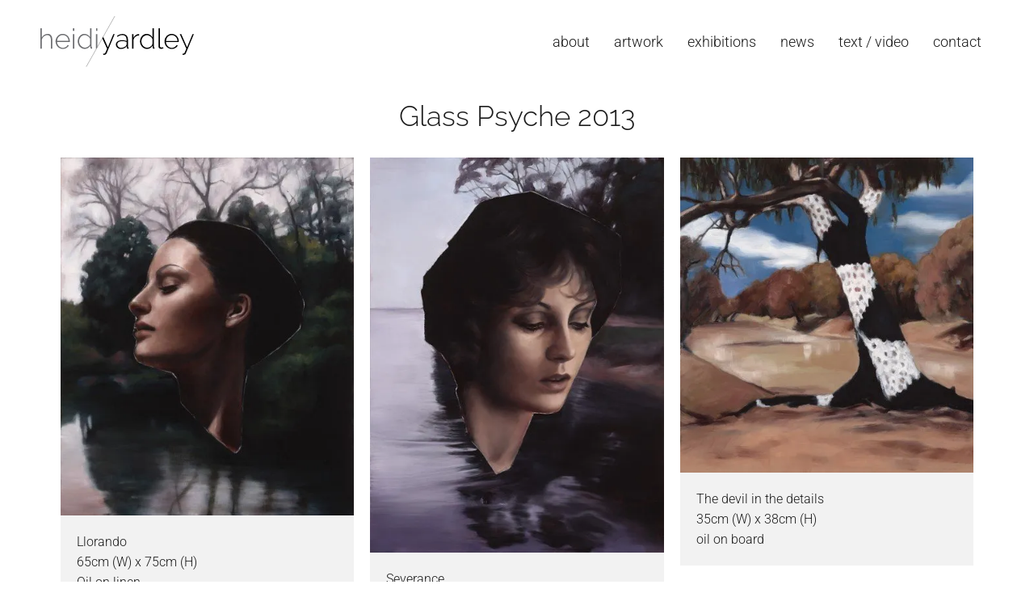

--- FILE ---
content_type: text/html; charset=UTF-8
request_url: https://heidiyardley.com/Glass-Psyche-2013~754
body_size: 7128
content:
<!DOCTYPE html><html lang="en-AU"><head><link rel="stylesheet" type="text/css" href="/~sass/0/1756935991/site.css" /><style>@font-face {font-family: 'Arapey';font-style: normal;font-display:swap;font-weight: 400;src: url(https://fonts.gstatic.com/s/arapey/v17/-W__XJn-UDDA2RCKYNod.woff2) format('woff2');}@font-face {font-family: 'Raleway';font-style: normal;font-display:swap;font-weight: 300;src: url(https://fonts.gstatic.com/s/raleway/v36/1Ptxg8zYS_SKggPN4iEgvnHyvveLxVuEorCIPrE.woff2) format('woff2');}@font-face {font-family: 'Roboto';font-style: normal;font-display:swap;font-weight: 300;font-stretch: normal;src: url(https://fonts.gstatic.com/s/roboto/v48/KFOMCnqEu92Fr1ME7kSn66aGLdTylUAMQXC89YmC2DPNWuaabVmUiAo.woff2) format('woff2');}@font-face {font-family: 'Roboto';font-style: normal;font-display:swap;font-weight: 400;font-stretch: normal;src: url(https://fonts.gstatic.com/s/roboto/v48/KFOMCnqEu92Fr1ME7kSn66aGLdTylUAMQXC89YmC2DPNWubEbVmUiAo.woff2) format('woff2');}</style><script type="text/javascript">/*<![CDATA[*/
  (window.ME={}).PL="jsmod|sass|fontawesome4|cssreset|foundation6|ckeditor4|frescojs|icon|slick|jqueryuimain|jqueryuislider|jqueryuiautocomplete|spectrumcolourpicker|jquerytagit|pagestatistics|toastr|caniuse|event|moddpdf|ssdform|mebuild2|media|schedule|buildcuststyle|buildpage|mandrill|sassyink2|buildemail|decor|googleanalytics|siteconfig|sitemap|redir|googlerecaptcha|livecheck|googlemaps3|mebuild|ink|txemail|pikaday|timepicker|buildaction|form2|hitstat|buildpopup|googlefonts|sassbase|fileattach|news|graphql|userprofile|userutil|instafeedjs|seoboost|stockman|importdata|import|admin14|sitedates|shipcalc|jqueryuitime15|prodorderscanner|prodbundle|paybase|colorbox|folio|people|mebasecms|checkout2|prodorder|buildcat|exhibition|buildwork|prodsize|promocode|buildprodgroup|prodoptions|buildsidebar|prodsimple|paystripe|paypaypal|ticket|standardorderpdf|buildaudio".split("|");
/*]]>*/</script><meta charset="utf-8">
    <meta name="viewport" content="width=device-width, initial-scale=1.0" />
    <meta name="robots" content="all" />
    <meta name="poweredby" content="udo" />
    <script async src="/_s/common-8fcf4f8b7b0a5500e24e.js"></script>
    <script async src="/_s/vendors-node_modules_es6-promise_dist_es6-promise_js-a546d9486879bda042d4.js"></script>
    <script async src="/_s/site-6b0b870af1f3c4433b32.js"></script>
    <meta name="author" content="Heidi Yardley" />
    <title>Glass Psyche 2013</title>
    <link rel="canonical" href="https://heidiyardley.com/Glass-Psyche-2013~754">
    <meta name="description" content="" />
    <meta name="keywords" content="" />
    <meta property="og:url" content="https://heidiyardley.com/Glass-Psyche-2013~754" />
    <meta property="og:type" content="website" />
    <meta property="og:title" content="Glass Psyche 2013" />
    <meta property="og:description" content="" />
    <meta property="og:image" content="https://heidiyardley.com/img/1098/774" />
    <meta property="og:image:type" content="image/jpeg" />
    <meta property="og:image:width" content="400" />
    <meta property="og:image:height" content="538" />
    <meta property="og:image:alt" content="hidden-charms-72dpi-adjusted" />
    <meta name="twitter:card" content="summary_large_image" />
    <meta name="twitter:title" content="Glass Psyche 2013" />
    <meta name="twitter:description" content="" />
    <meta property="twitter:image" content="https://heidiyardley.com/img/1098/774" />
    <meta property="twitter:image:alt" content="hidden-charms-72dpi-adjusted" />
    <style>:root {--clr-4593: #ff000000;--clr-4592: #ffffff7d;--clr-4591: #009cde;--clr-4586: #999999;--clr-4590: #970202ec;--clr-4589: #e8e8e8;--clr-4588: #f2f2f2;--clr-4587: #43a047;--clr-4585: #1b1b1b;}</style><style>
.shopping-cart-wrap div.cart-panel {
    background: #43a047;
    color: #fff;
    border-radius: 50px;
    font-size: 0.66em;
    line-height: 1em;
    position: absolute;
    white-space: nowrap;
    margin-top: -5px;
    height: 15px;
    width: 15px;
    margin-left: 13px;
}
</style><script>
(function(i,s,o,g,r,a,m){i['GoogleAnalyticsObject']=r;i[r]=i[r]||function(){
  (i[r].q=i[r].q||[]).push(arguments)},i[r].l=1*new Date();a=s.createElement(o),
  m=s.getElementsByTagName(o)[0];a.async=1;a.src=g;m.parentNode.insertBefore(a,m)
  })(window,document,'script','//www.google-analytics.com/analytics.js','ga');
  ga('create', 'UA-169010040-8', 'auto');
  ga('send', 'pageview');
</script>
    <script type="application/ld+json">{"@context":"http:\/\/schema.org","@graph":[{"@type":"WebPage","@id":"https:\/\/heidiyardley.com\/Glass-Psyche-2013~754","name":"Glass Psyche 2013","description":"","mainEntity":[]}]}</script><style data-dynamic>.cMsvwhtHYKE > .row > .column{padding:10px 20px}.aSUEcmnkDVjU{margin-left:auto;margin-right:auto}.TlNkQygRrxQ{display:block;position:relative}.TlNkQygRrxQ img{height:100%;left:0;position:absolute;top:0;width:100%}.BKxJjpNnDsql { max-width: 65535px }.me-Menu.GpJpRhgtIwT nav{display:flex;flex-direction:row;flex-wrap:wrap;justify-content:flex-end}.me-Menu.GpJpRhgtIwT nav .menu-item{flex:0 0 auto;position:relative}.me-Menu.GpJpRhgtIwT nav .menu-item:hover > .pointer-wrap,.me-Menu.GpJpRhgtIwT nav .menu-item:hover > .sub-menu{display:block;position:absolute;text-align:center}.me-Menu.GpJpRhgtIwT nav .menu-item:hover > .pointer-wrap,.me-Menu.GpJpRhgtIwT nav .menu-item:hover > .sub-menu{left:50%;transform:translateX(-50%)}.me-Menu.GpJpRhgtIwT nav .menu-item:hover > .pointer-wrap,.me-Menu.GpJpRhgtIwT nav .menu-item:hover > .sub-menu{border-top:10px solid transparent}.me-Menu.GpJpRhgtIwT nav .menu-item:hover > .pointer-wrap > .pointer,.me-Menu.GpJpRhgtIwT nav .menu-item:hover > .sub-menu > .pointer{border-bottom:10px solid rgba(0,0,0,0.5);border-left:10px solid transparent;border-right:10px solid transparent;height:0;position:absolute;top:-10px;transform:translate(-50%);width:0}.me-Menu.GpJpRhgtIwT nav .menu-item:hover > .sub-menu > .menu-item{background-color:rgba(0,0,0, 0.5)}.me-Menu.GpJpRhgtIwT nav .menu-item > .pointer-wrap,.me-Menu.GpJpRhgtIwT nav .menu-item > .sub-menu{display:none;min-width:300px;z-index:10}.me-Menu.GpJpRhgtIwT nav .menu-item > .pointer-wrap .menu-item > .pointer-wrap,.me-Menu.GpJpRhgtIwT nav .menu-item > .sub-menu .menu-item > .sub-menu{left:0;top:0;transform:translateX(100%)}.me-Menu.GpJpRhgtIwT nav .menu-item > .pointer-wrap .menu-item > .pointer-wrap .pointer,.me-Menu.GpJpRhgtIwT nav .menu-item > .sub-menu .menu-item > .sub-menu .pointer{border:0}.me-Menu.GpJpRhgtIwT nav a{display:block;padding:5px}.aGnOlrLRBrXA { max-width: 190px }.me-Menu.anhAAgGZxHBc nav{display:flex;flex-direction:column;flex-wrap:wrap;text-align:center}.me-Menu.anhAAgGZxHBc nav .menu-item{flex:0 0 auto;position:relative;width:100%}.me-Menu.anhAAgGZxHBc nav .menu-item:hover > .pointer-wrap,.me-Menu.anhAAgGZxHBc nav .menu-item:hover > .sub-menu{display:block;position:absolute;text-align:center}.me-Menu.anhAAgGZxHBc nav .menu-item:hover > .pointer-wrap,.me-Menu.anhAAgGZxHBc nav .menu-item:hover > .sub-menu{left:100%;top:50%;transform:translate(-50%)}.me-Menu.anhAAgGZxHBc nav .menu-item:hover > .sub-menu > .menu-item{background-color:rgba(0,0,0, 0.5)}.me-Menu.anhAAgGZxHBc nav .menu-item:last-child{border:0 !important}.me-Menu.anhAAgGZxHBc nav .menu-item > .pointer-wrap,.me-Menu.anhAAgGZxHBc nav .menu-item > .sub-menu{display:none;min-width:300px;z-index:10}.me-Menu.anhAAgGZxHBc nav a{display:block;padding:5px}.me-Menu.KSlLcvJrLfH nav{display:flex;flex-direction:row;flex-wrap:wrap;justify-content:center}.me-Menu.KSlLcvJrLfH nav .menu-item{flex:0 0 auto;position:relative}.me-Menu.KSlLcvJrLfH nav .menu-item:hover > .pointer-wrap,.me-Menu.KSlLcvJrLfH nav .menu-item:hover > .sub-menu{display:block;position:absolute;text-align:center}.me-Menu.KSlLcvJrLfH nav .menu-item:hover > .pointer-wrap,.me-Menu.KSlLcvJrLfH nav .menu-item:hover > .sub-menu{left:50%;transform:translateX(-50%)}.me-Menu.KSlLcvJrLfH nav .menu-item:hover > .pointer-wrap,.me-Menu.KSlLcvJrLfH nav .menu-item:hover > .sub-menu{border-top:10px solid transparent}.me-Menu.KSlLcvJrLfH nav .menu-item:hover > .pointer-wrap > .pointer,.me-Menu.KSlLcvJrLfH nav .menu-item:hover > .sub-menu > .pointer{border-bottom:10px solid rgba(0,0,0,0.5);border-left:10px solid transparent;border-right:10px solid transparent;height:0;position:absolute;top:-10px;transform:translate(-50%);width:0}.me-Menu.KSlLcvJrLfH nav .menu-item:hover > .sub-menu > .menu-item{background-color:rgba(0,0,0, 0.5)}.me-Menu.KSlLcvJrLfH nav .menu-item > .pointer-wrap,.me-Menu.KSlLcvJrLfH nav .menu-item > .sub-menu{display:none;min-width:300px;z-index:10}.me-Menu.KSlLcvJrLfH nav .menu-item > .pointer-wrap .menu-item > .pointer-wrap,.me-Menu.KSlLcvJrLfH nav .menu-item > .sub-menu .menu-item > .sub-menu{left:0;top:0;transform:translateX(100%)}.me-Menu.KSlLcvJrLfH nav .menu-item > .pointer-wrap .menu-item > .pointer-wrap .pointer,.me-Menu.KSlLcvJrLfH nav .menu-item > .sub-menu .menu-item > .sub-menu .pointer{border:0}.me-Menu.KSlLcvJrLfH nav a{display:block;padding:5px}.GfBNEilMBGa > .row > .column{padding:0px}.ahoyoPeVJCrr i{font-size:200%}.LyMhkmVVilU{text-align:center}@media screen and ( min-width: 40em ){.cMsvwhtHYKE > .row > .column{padding:20px 30px}}@media screen and ( min-width: 64em ){.cMsvwhtHYKE > .row > .column{padding:20px 50px}.aSUEcmnkDVjU{margin-left:0;margin-right:auto}.ahoyoPeVJCrr i{font-size:250%}.LyMhkmVVilU{text-align:right}}</style>
    <script type="text/javascript">(window.ME||(window.ME={Event:[]}),window.ME.Event||(window.ME.Event=[])).push({"act":"view_bldcat","name":"Glass Psyche 2013"})</script>
    <script type="text/javascript">var _paq=window._paq||(window._paq=[]);var u='//matomo.udo.net.au/',d=document,g=d.createElement('script'),s=d.getElementsByTagName('script')[0];(function(){_paq.push(['setCustomUrl',"https:\/\/heidiyardley.com\/754" + window.location.hash],['setTrackerUrl',u+'matomo.php'],['setSiteId', '36'],['enableHeartBeatTimer', 7, 18],['trackPageView'],['enableLinkTracking']);g.type='text/javascript';g.async=true;g.src=u+'matomo.js';s.parentNode.insertBefore(g,s);})();</script>
</head><body class="screen art13 bldcat"><div id="top"></div><!-- Clearing View  --><div class="me-owrap me-doc"><div class="me-doc-body"><section data-layout="_none" class="me-iwrap me-ContentArea"><div data-pad="2" class="me-block me-PanelCol cMsvwhtHYKE" id="Uvyx1d0vLQWKsmZ3UP_wbqAMTAxMTExMDAxMA" data-mod="MEBuild2.ParallaxScroll" data-opt="{}"><div class="underlay"></div><div class="overlay"></div><div class="row"><div class="column me-iwrap small-12 medium-order-1"><div class="overlay"></div><div class="underlay"></div><div data-pad="2" class="me-block me-StickyPanel" id="UO2sKL9THRS6sxPmKKXbFIgMTAxMTExMDAxMA" data-type="head" data-mod="MEBuild2.StickyPanel" data-opt="{&quot;id&quot;:&quot;UO2sKL9THRS6sxPmKKXbFIgMTAxMTExMDAxMA&quot;,&quot;mode&quot;:&quot;head&quot;,&quot;sticky&quot;:{&quot;s&quot;:0,&quot;m&quot;:0,&quot;l&quot;:0},&quot;scrollUp&quot;:0,&quot;scrollDown&quot;:0}"><div class="underlay"></div><div class="overlay"></div><div class="row collapse content-align-middle"><div class="column me-iwrap small-12 medium-order-1"><div class="overlay"></div><div class="underlay"></div><div data-pad="2" class="me-block me-MultiCol head-option-wrap right hide-for-large row me-max-width collapse content-align-middle" id="Uj04QgmdmQm-wkQVbn5V_QgMTAxMTExMDAxMA"><div class="column me-iwrap small-2 medium-4 medium-order-1"><div class="overlay"></div><div class="underlay"></div><div data-pad="2" class="me-block me-MenuButton hide-for-large" id="U53PA4bdrSlOouhCpj3jrkQMTAxMTExMDAxMA" data-mod="MEBuild2.MenuButton" data-opt="{}"><div style="" class="responsive-menu-trigger thin"><span style="background-color: #444444;" class="top thin"></span><span style="background-color: #444444;" class="mid thin"></span><span style="background-color: #444444;" class="bottom thin"></span></div></div></div><div class="column me-iwrap small-8 medium-4 medium-order-2"><div class="overlay"></div><div class="underlay"></div><div data-pad="2" class="me-block me-Image BKxJjpNnDsql aSUEcmnkDVjU TlNkQygRrxQ" id="U4sLFPSLFSdieVZU8Soz7BAMTAxMTExMDAxMA"><a href="https://heidiyardley.com/" target=""><div style="padding-top: 33.26161% ;" class="me-Image__aspect"></div><img alt="Heidi Yardley | Artist" src="https://heidiyardley.com/image/RVTr9PTkk80DW80FHAA/Heidi-Yardley-Logo.svg" srcset="https://heidiyardley.com/image/hFivvrt7lM0DW80FHAHNQAA/Heidi-Yardley-Logo.svg 16384w" sizes="(max-width: 640px) 800px, (max-width: 1024px) 400px, (min-width: 1200px) 400px, 400px" data-title="Heidi Yardley Logo" /></a></div></div><div class="column me-iwrap small-2 medium-4 medium-order-3"><div class="overlay"></div><div class="underlay"></div><div data-pad="2" class="me-block me-MultiCol head-option-wrap right hide" id="Uwic2PJPkQRuDLS5ZegH3-wMTAxMTExMDAxMA"></div></div></div><div data-pad="1" class="me-block me-MenuResp hide-for-large" id="UKL_sMto6QsuICJgsCyWh5wMTAxMTExMDAxMA" data-mod="MEBuild2.MenuResp" data-opt="{}"><nav class="me-RespMenu responsive-menu"><div class="menu-item MEC20"><div class="menu-item-wrap"><a href="https://heidiyardley.com/about~32" class="MEC20">about</a></div></div><div class="menu-item MEC20"><div class="menu-item-wrap"><a href="https://heidiyardley.com/Artwork~33" class="MEC20">Artwork</a></div></div><div class="menu-item MEC20"><div class="menu-item-wrap"><a href="https://heidiyardley.com/Exhibitions~37" class="MEC20">Exhibitions</a></div></div><div class="menu-item MEC20"><div class="menu-item-wrap"><a href="https://heidiyardley.com/News~34" class="MEC20">News</a></div></div><div class="menu-item MEC20"><div class="menu-item-wrap"><a href="https://heidiyardley.com/Text-Video~837" class="MEC20">Text / Video</a></div></div><div class="menu-item MEC20"><div class="menu-item-wrap"><a href="https://heidiyardley.com/Contact~36" class="MEC20">Contact</a></div></div></nav></div><div data-pad="2" class="me-block me-PanelCol show-for-large" id="UQ78puPY0TNO8Z5c-ZxqT5wMTAxMTExMDAxMA" data-mod="MEBuild2.ParallaxScroll" data-opt="{}"><div class="underlay"></div><div class="overlay"></div><div class="row collapse content-align-middle"><div class="column me-iwrap small-2 medium-4 large-10 medium-order-1 large-order-2"><div class="overlay"></div><div class="underlay"></div><div data-pad="2" class="me-block me-Menu show-for-large GpJpRhgtIwT" id="UI3NsvhybSO2Ads01J2EHugMTAxMTExMDAxMA" data-mod="MEBuild2.Menu" data-opt="{}"><nav class="me-Menu MES17 mainmenu"><div class="menu-item MEC17"><a href="https://heidiyardley.com/about~32" target="" class="MEC17">about</a></div><div class="menu-item MEC17"><a href="https://heidiyardley.com/Artwork~33" target="" class="MEC17">Artwork</a></div><div class="menu-item MEC17"><a href="https://heidiyardley.com/Exhibitions~37" target="" class="MEC17">Exhibitions</a></div><div class="menu-item MEC17"><a href="https://heidiyardley.com/News~34" target="" class="MEC17">News</a></div><div class="menu-item MEC17"><a href="https://heidiyardley.com/Text-Video~837" target="" class="MEC17">Text / Video</a></div><div class="menu-item MEC17"><a href="https://heidiyardley.com/Contact~36" target="" class="MEC17">Contact</a></div></nav></div></div><div class="column me-iwrap small-8 medium-4 large-2 medium-order-2 large-order-1"><div class="overlay"></div><div class="underlay"></div><div data-pad="2" class="me-block me-PanelCol me-max-width" id="U3XlV_eDASca5I-j4nD8uxAMTAxMTExMDAxMA" data-mod="MEBuild2.ParallaxScroll" data-opt="{}"><div class="underlay"></div><div class="overlay"></div><div class="row me-max-width collapse"><div class="column me-iwrap small-12 medium-order-1"><div class="overlay"></div><div class="underlay"></div><div data-pad="2" class="me-block me-Image aGnOlrLRBrXA aSUEcmnkDVjU TlNkQygRrxQ" id="UzLTihnb8TrOpjzSAWxWh-wMTAxMTExMDAxMA"><a href="https://heidiyardley.com/" target=""><div style="padding-top: 33.26161% ;" class="me-Image__aspect"></div><img alt="Heidi Yardley | Artist" src="https://heidiyardley.com/image/OLQNt3NylM0DW80FHAHMvg/Heidi-Yardley-Logo.svg" srcset="https://heidiyardley.com/image/OLQNt3NylM0DW80FHAHMvg/Heidi-Yardley-Logo.svg 190w" sizes="(max-width: 640px) calc(66.667vw - 27px), (max-width: 1024px) calc(33.333vw - 20px), calc(16.667vw - 17px)" data-title="Heidi Yardley Logo" /></a></div></div></div></div></div><div class="column me-iwrap small-2 medium-4 large-12 medium-order-3"><div class="overlay"></div><div class="underlay"></div><div data-pad="2" class="me-block me-MultiCol head-option-wrap right hide" id="UNJNOlwhtRLmK9X2HEyGZbgMTAxMTExMDAxMA"></div></div></div></div></div></div></div><div data-pad="0" class="me-block me-PanelCol" id="UqZDo8yYeSpOKlat_ZA5asgMTAxMTExMDAxMA" data-mod="MEBuild2.ParallaxScroll" data-opt="{}"><div class="underlay"></div><div class="overlay"></div><div class="row collapse"><div class="column me-iwrap small-12 medium-order-1"><div class="overlay"></div><div class="underlay"></div><!-- Clearing View  --><section data-layout="Content" class="me-iwrap me-ContentArea"><div data-pad="0" class="me-block me-CartMessage" id="UucfPteodTsWky2jdvQujlAMTAxMTExMDAxMA" data-mod="Checkout2.CartMessage" data-opt="{}"></div><div data-pad="2" class="me-block me-MultiCol show-for-small-only row me-max-width" id="UYh1mFIQCRKS1QKuL8rzT1QMTAxMTExMDAxMA"><div class="column me-iwrap small-12 medium-order-1"><div class="overlay"></div><div class="underlay"></div><div data-pad="2" class="me-block me-Menu resp-menu anhAAgGZxHBc" id="UngPC97t-SISDSgmazr5K4QMTAxMTExMDAxMA" data-mod="MEBuild2.Menu" data-opt="{}"></div></div></div><div data-pad="2" class="me-block me-Menu show-for-medium KSlLcvJrLfH" id="U7GcIPhcPTB-n0VVAazc8RAMTAxMTExMDAxMA" data-mod="MEBuild2.Menu" data-opt="{}"></div><div data-pad="2" class="me-block me-MultiCol row me-max-width" id="UI7BzJYDKQWyrdo7cdS0TYQMTAxMTExMDAxMA"><div class="column me-iwrap small-12 medium-order-1"><div class="overlay"></div><div class="underlay"></div><div data-pad="2" class="me-block me-Field" id="UiUlFyY34ShmOZ68pV8O1BAMTAxMTExMDAxMA"><H1 data-field="title" class="MECB text-center">Glass Psyche 2013</H1></div><div data-pad="2" class="me-block me-FilterContent" id="U8rDHdZYQS-SgBAfkP5gdJAMTAxMTExMDAxMA" data-mod="MEBuild2.MasonryHelper" data-opt="{&quot;select&quot;:&quot;div.content-body&quot;}"></div><div data-pad="0" class="me-block me-FilterContent" id="UeuBuCNylTRGeRa3Lz4D4mgMTAxMTExMDAxMA" data-mod="MEBuild2.MasonryHelper" data-opt="{&quot;select&quot;:&quot;div.content-body&quot;}"><div class="row collapse me-max-width"><div class="column small-12"></div></div><div class="row content-body collapse me-max-width small-up-1 medium-up-3"><div class="column item art169 masonry"><div data-pad="2" class="me-block me-PanelCol me-max-width MES23" id="USU_sBplIRg6vQryhaoPQUQMTAwMTAwMDEw" data-mod="MEBuild2.ParallaxScroll" data-opt="{}"><div class="underlay"></div><div class="overlay"></div><div class="row me-max-width collapse"><div class="column me-iwrap small-12 medium-order-1"><div class="overlay"></div><div class="underlay"></div><div data-pad="2" class="me-block me-Image azCikicdaVMP TlNkQygRrxQ" id="UF-N2qsi0Qkyl1y9jhimgJwMTAwMTAwMDEw"><div style="padding-top: 122% ;" class="me-Image__aspect"></div><img alt="" src="https://heidiyardley.com/image/K2xUc_Awk80CXM0DmAA/Llorando.webp" srcset="https://heidiyardley.com/image/GuOUAwpLlM0CXM0DmAHMoA/Llorando.webp 160w, https://heidiyardley.com/image/e0BP-te4lM0CXM0DmAHM8A/Llorando.webp 240w, https://heidiyardley.com/image/vfh85gkUlM0CXM0DmAHNAWg/Llorando.webp 360w, https://heidiyardley.com/image/Otz3ngDDlM0CXM0DmAHNAcI/Llorando.webp 450w" sizes="(max-width: 640px) 1165px, (max-width: 1024px) 375px, 375px" data-title="Llorando" /></div><div data-pad="2" class="me-block me-PanelCol me-max-width MES24" id="Ujd50FVeITLyt03NQeYIzDwMTAwMTAwMDEw" data-mod="MEBuild2.ParallaxScroll" data-opt="{}"><div class="underlay"></div><div class="overlay"></div><div class="row me-max-width collapse"><div class="column me-iwrap small-12 medium-order-1"><div class="overlay"></div><div class="underlay"></div><div data-pad="2" class="me-block me-Field" id="UYxpQ8ODeRxSc6vmyGDfFIwMTAwMTAwMDEw"><div data-field="title" class="MEC24">Llorando</div></div><div data-pad="2" class="me-block me-Field" id="Ua59PQ_R4T1GjX4eUNXGHDAMTAwMTAwMDEw"><div data-field="prettydimswhd" class="MEC24">65cm (W) x 75cm (H)</div></div><div data-pad="2" class="me-block me-Field" id="U8ptSSevDR0y-MEJ3sWP7ZwMTAwMTAwMDEw"><div data-field="bldworkmedium" class="MEC24">Oil on linen</div></div></div></div></div></div></div><a href="https://heidiyardley.com/Llorando~290" target="" class="panel-link"></a></div></div><div class="column item art170 masonry"><div data-pad="2" class="me-block me-PanelCol me-max-width MES23" id="USU_sBplIRg6vQryhaoPQUQMTAwMTAwMDEx" data-mod="MEBuild2.ParallaxScroll" data-opt="{}"><div class="underlay"></div><div class="overlay"></div><div class="row me-max-width collapse"><div class="column me-iwrap small-12 medium-order-1"><div class="overlay"></div><div class="underlay"></div><div data-pad="2" class="me-block me-Image azCikicdaVMP TlNkQygRrxQ" id="UF-N2qsi0Qkyl1y9jhimgJwMTAwMTAwMDEx"><div style="padding-top: 134.4444% ;" class="me-Image__aspect"></div><img alt="" src="https://heidiyardley.com/image/I7cxIVeZk80CXc0DmQA/Severance.webp" srcset="https://heidiyardley.com/image/OyV811qKlM0CXc0DmQHMoA/Severance.webp 160w, https://heidiyardley.com/image/y9yUH6gAlM0CXc0DmQHM8A/Severance.webp 240w, https://heidiyardley.com/image/ic-tPoJglM0CXc0DmQHNAWg/Severance.webp 360w, https://heidiyardley.com/image/CH_x7N9mlM0CXc0DmQHNAcI/Severance.webp 450w" sizes="(max-width: 640px) 1185px, (max-width: 1024px) 395px, 395px" data-title="Severance" /></div><div data-pad="2" class="me-block me-PanelCol me-max-width MES24" id="Ujd50FVeITLyt03NQeYIzDwMTAwMTAwMDEx" data-mod="MEBuild2.ParallaxScroll" data-opt="{}"><div class="underlay"></div><div class="overlay"></div><div class="row me-max-width collapse"><div class="column me-iwrap small-12 medium-order-1"><div class="overlay"></div><div class="underlay"></div><div data-pad="2" class="me-block me-Field" id="UYxpQ8ODeRxSc6vmyGDfFIwMTAwMTAwMDEx"><div data-field="title" class="MEC24">Severance</div></div><div data-pad="2" class="me-block me-Field" id="Ua59PQ_R4T1GjX4eUNXGHDAMTAwMTAwMDEx"><div data-field="prettydimswhd" class="MEC24">71cm (W) x 97cm (H)</div></div><div data-pad="2" class="me-block me-Field" id="U8ptSSevDR0y-MEJ3sWP7ZwMTAwMTAwMDEx"><div data-field="bldworkmedium" class="MEC24">Oil on linen</div></div></div></div></div></div></div><a href="https://heidiyardley.com/Severance~291" target="" class="panel-link"></a></div></div><div class="column item art171 masonry"><div data-pad="2" class="me-block me-PanelCol me-max-width MES23" id="USU_sBplIRg6vQryhaoPQUQMTAwMTAwMTAw" data-mod="MEBuild2.ParallaxScroll" data-opt="{}"><div class="underlay"></div><div class="overlay"></div><div class="row me-max-width collapse"><div class="column me-iwrap small-12 medium-order-1"><div class="overlay"></div><div class="underlay"></div><div data-pad="2" class="me-block me-Image azCikicdaVMP TlNkQygRrxQ" id="UF-N2qsi0Qkyl1y9jhimgJwMTAwMTAwMTAw"><div style="padding-top: 107.3333% ;" class="me-Image__aspect"></div><img alt="" src="https://heidiyardley.com/image/6VKJA3Lfk80CXs0DmgA/The-devil-in-the-details.webp" srcset="https://heidiyardley.com/image/3NKoU0BulM0CXs0DmgHMoA/The-devil-in-the-details.webp 160w, https://heidiyardley.com/image/1XbQNe36lM0CXs0DmgHM8A/The-devil-in-the-details.webp 240w, https://heidiyardley.com/image/JuR7pq79lM0CXs0DmgHNAWg/The-devil-in-the-details.webp 360w, https://heidiyardley.com/image/mOFmhm_6lM0CXs0DmgHNAcI/The-devil-in-the-details.webp 450w" sizes="(max-width: 640px) 1185px, (max-width: 1024px) 395px, 395px" data-title="The devil in the details" /></div><div data-pad="2" class="me-block me-PanelCol me-max-width MES24" id="Ujd50FVeITLyt03NQeYIzDwMTAwMTAwMTAw" data-mod="MEBuild2.ParallaxScroll" data-opt="{}"><div class="underlay"></div><div class="overlay"></div><div class="row me-max-width collapse"><div class="column me-iwrap small-12 medium-order-1"><div class="overlay"></div><div class="underlay"></div><div data-pad="2" class="me-block me-Field" id="UYxpQ8ODeRxSc6vmyGDfFIwMTAwMTAwMTAw"><div data-field="title" class="MEC24">The devil in the details</div></div><div data-pad="2" class="me-block me-Field" id="Ua59PQ_R4T1GjX4eUNXGHDAMTAwMTAwMTAw"><div data-field="prettydimswhd" class="MEC24">35cm (W) x 38cm (H)</div></div><div data-pad="2" class="me-block me-Field" id="U8ptSSevDR0y-MEJ3sWP7ZwMTAwMTAwMTAw"><div data-field="bldworkmedium" class="MEC24">oil on board</div></div></div></div></div></div></div><a href="https://heidiyardley.com/The-devil-in-the-details~292" target="" class="panel-link"></a></div></div><div class="column item art172 masonry"><div data-pad="2" class="me-block me-PanelCol me-max-width MES23" id="USU_sBplIRg6vQryhaoPQUQMTAwMTAwMTAx" data-mod="MEBuild2.ParallaxScroll" data-opt="{}"><div class="underlay"></div><div class="overlay"></div><div class="row me-max-width collapse"><div class="column me-iwrap small-12 medium-order-1"><div class="overlay"></div><div class="underlay"></div><div data-pad="2" class="me-block me-Image azCikicdaVMP TlNkQygRrxQ" id="UF-N2qsi0Qkyl1y9jhimgJwMTAwMTAwMTAx"><div style="padding-top: 108.2222% ;" class="me-Image__aspect"></div><img alt="" src="https://heidiyardley.com/image/DRXFJPgIk80CX80DmwA/We-are-water.webp" srcset="https://heidiyardley.com/image/hdJ2zr9ZlM0CX80DmwHMoA/We-are-water.webp 160w, https://heidiyardley.com/image/xpEpJOcelM0CX80DmwHM8A/We-are-water.webp 240w, https://heidiyardley.com/image/WFJKFk2alM0CX80DmwHNAWg/We-are-water.webp 360w, https://heidiyardley.com/image/itH9rvzwlM0CX80DmwHNAcI/We-are-water.webp 450w" sizes="(max-width: 640px) 1185px, (max-width: 1024px) 395px, 395px" data-title="We are water" /></div><div data-pad="2" class="me-block me-PanelCol me-max-width MES24" id="Ujd50FVeITLyt03NQeYIzDwMTAwMTAwMTAx" data-mod="MEBuild2.ParallaxScroll" data-opt="{}"><div class="underlay"></div><div class="overlay"></div><div class="row me-max-width collapse"><div class="column me-iwrap small-12 medium-order-1"><div class="overlay"></div><div class="underlay"></div><div data-pad="2" class="me-block me-Field" id="UYxpQ8ODeRxSc6vmyGDfFIwMTAwMTAwMTAx"><div data-field="title" class="MEC24">We are water</div></div><div data-pad="2" class="me-block me-Field" id="Ua59PQ_R4T1GjX4eUNXGHDAMTAwMTAwMTAx"><div data-field="prettydimswhd" class="MEC24">35cm (W) x 38cm (H)</div></div><div data-pad="2" class="me-block me-Field" id="U8ptSSevDR0y-MEJ3sWP7ZwMTAwMTAwMTAx"><div data-field="bldworkmedium" class="MEC24">Oil on board</div></div></div></div></div></div></div><a href="https://heidiyardley.com/We-are-water~293" target="" class="panel-link"></a></div></div><div class="column item art173 masonry"><div data-pad="2" class="me-block me-PanelCol me-max-width MES23" id="USU_sBplIRg6vQryhaoPQUQMTAwMTAwMTEw" data-mod="MEBuild2.ParallaxScroll" data-opt="{}"><div class="underlay"></div><div class="overlay"></div><div class="row me-max-width collapse"><div class="column me-iwrap small-12 medium-order-1"><div class="overlay"></div><div class="underlay"></div><div data-pad="2" class="me-block me-Image azCikicdaVMP TlNkQygRrxQ" id="UF-N2qsi0Qkyl1y9jhimgJwMTAwMTAwMTEw"><div style="padding-top: 129.7777% ;" class="me-Image__aspect"></div><img alt="" src="https://heidiyardley.com/image/tVlqcBYsk80CYM0DnAA/Tamer-Animals.webp" srcset="https://heidiyardley.com/image/0WdweXbllM0CYM0DnAHMoA/Tamer-Animals.webp 160w, https://heidiyardley.com/image/PxTHTpgYlM0CYM0DnAHM8A/Tamer-Animals.webp 240w, https://heidiyardley.com/image/QuODKB3VlM0CYM0DnAHNAWg/Tamer-Animals.webp 360w, https://heidiyardley.com/image/xrivgYenlM0CYM0DnAHNAcI/Tamer-Animals.webp 450w" sizes="(max-width: 640px) 1185px, (max-width: 1024px) 395px, 395px" data-title="Tamer Animals" /></div><div data-pad="2" class="me-block me-PanelCol me-max-width MES24" id="Ujd50FVeITLyt03NQeYIzDwMTAwMTAwMTEw" data-mod="MEBuild2.ParallaxScroll" data-opt="{}"><div class="underlay"></div><div class="overlay"></div><div class="row me-max-width collapse"><div class="column me-iwrap small-12 medium-order-1"><div class="overlay"></div><div class="underlay"></div><div data-pad="2" class="me-block me-Field" id="UYxpQ8ODeRxSc6vmyGDfFIwMTAwMTAwMTEw"><div data-field="title" class="MEC24">Tamer Animals</div></div><div data-pad="2" class="me-block me-Field" id="Ua59PQ_R4T1GjX4eUNXGHDAMTAwMTAwMTEw"><div data-field="prettydimswhd" class="MEC24">38cm (W) x 50cm (H)</div></div><div data-pad="2" class="me-block me-Field" id="U8ptSSevDR0y-MEJ3sWP7ZwMTAwMTAwMTEw"><div data-field="bldworkmedium" class="MEC24">Oil on board</div></div></div></div></div></div></div><a href="https://heidiyardley.com/Tamer-Animals~294" target="" class="panel-link"></a></div></div><div class="column item art174 masonry"><div data-pad="2" class="me-block me-PanelCol me-max-width MES23" id="USU_sBplIRg6vQryhaoPQUQMTAwMTAwMTEx" data-mod="MEBuild2.ParallaxScroll" data-opt="{}"><div class="underlay"></div><div class="overlay"></div><div class="row me-max-width collapse"><div class="column me-iwrap small-12 medium-order-1"><div class="overlay"></div><div class="underlay"></div><div data-pad="2" class="me-block me-Image azCikicdaVMP TlNkQygRrxQ" id="UF-N2qsi0Qkyl1y9jhimgJwMTAwMTAwMTEx"><div style="padding-top: 134.4444% ;" class="me-Image__aspect"></div><img alt="" src="https://heidiyardley.com/image/7tMCOD_Rk80CYc0DnQA/Hidden-Charms.webp" srcset="https://heidiyardley.com/image/GRIdcacllM0CYc0DnQHMoA/Hidden-Charms.webp 160w, https://heidiyardley.com/image/dGT_v9KClM0CYc0DnQHM8A/Hidden-Charms.webp 240w, https://heidiyardley.com/image/XvqxA3CNlM0CYc0DnQHNAWg/Hidden-Charms.webp 360w, https://heidiyardley.com/image/ihrPhyn-lM0CYc0DnQHNAcI/Hidden-Charms.webp 450w" sizes="(max-width: 640px) 1185px, (max-width: 1024px) 395px, 395px" data-title="Hidden Charms" /></div><div data-pad="2" class="me-block me-PanelCol me-max-width MES24" id="Ujd50FVeITLyt03NQeYIzDwMTAwMTAwMTEx" data-mod="MEBuild2.ParallaxScroll" data-opt="{}"><div class="underlay"></div><div class="overlay"></div><div class="row me-max-width collapse"><div class="column me-iwrap small-12 medium-order-1"><div class="overlay"></div><div class="underlay"></div><div data-pad="2" class="me-block me-Field" id="UYxpQ8ODeRxSc6vmyGDfFIwMTAwMTAwMTEx"><div data-field="title" class="MEC24">Hidden Charms</div></div><div data-pad="2" class="me-block me-Field" id="Ua59PQ_R4T1GjX4eUNXGHDAMTAwMTAwMTEx"><div data-field="prettydimswhd" class="MEC24">71cm (W) x 97cm (H)</div></div><div data-pad="2" class="me-block me-Field" id="U8ptSSevDR0y-MEJ3sWP7ZwMTAwMTAwMTEx"><div data-field="bldworkmedium" class="MEC24">Oil on linen</div></div></div></div></div></div></div><a href="https://heidiyardley.com/Hidden-Charms~295" target="" class="panel-link"></a></div></div><div class="column item art175 masonry"><div data-pad="2" class="me-block me-PanelCol me-max-width MES23" id="USU_sBplIRg6vQryhaoPQUQMTAwMTAxMDAw" data-mod="MEBuild2.ParallaxScroll" data-opt="{}"><div class="underlay"></div><div class="overlay"></div><div class="row me-max-width collapse"><div class="column me-iwrap small-12 medium-order-1"><div class="overlay"></div><div class="underlay"></div><div data-pad="2" class="me-block me-Image azCikicdaVMP TlNkQygRrxQ" id="UF-N2qsi0Qkyl1y9jhimgJwMTAwMTAxMDAw"><div style="padding-top: 138.2222% ;" class="me-Image__aspect"></div><img alt="" src="https://heidiyardley.com/image/uhQriPPDk80CYs0DngA/Silent-Reign.webp" srcset="https://heidiyardley.com/image/d4JjqGohlM0CYs0DngHMoA/Silent-Reign.webp 160w, https://heidiyardley.com/image/kChhvAInlM0CYs0DngHM8A/Silent-Reign.webp 240w, https://heidiyardley.com/image/-HDYaJq3lM0CYs0DngHNAWg/Silent-Reign.webp 360w, https://heidiyardley.com/image/jOnqw9bjlM0CYs0DngHNAcI/Silent-Reign.webp 450w" sizes="(max-width: 640px) 1185px, (max-width: 1024px) 395px, 395px" data-title="Silent Reign" /></div><div data-pad="2" class="me-block me-PanelCol me-max-width MES24" id="Ujd50FVeITLyt03NQeYIzDwMTAwMTAxMDAw" data-mod="MEBuild2.ParallaxScroll" data-opt="{}"><div class="underlay"></div><div class="overlay"></div><div class="row me-max-width collapse"><div class="column me-iwrap small-12 medium-order-1"><div class="overlay"></div><div class="underlay"></div><div data-pad="2" class="me-block me-Field" id="UYxpQ8ODeRxSc6vmyGDfFIwMTAwMTAxMDAw"><div data-field="title" class="MEC24">Silent Reign</div></div><div data-pad="2" class="me-block me-Field" id="Ua59PQ_R4T1GjX4eUNXGHDAMTAwMTAxMDAw"><div data-field="prettydimswhd" class="MEC24">42cm (W) x 58cm (H)</div></div><div data-pad="2" class="me-block me-Field" id="U8ptSSevDR0y-MEJ3sWP7ZwMTAwMTAxMDAw"><div data-field="bldworkmedium" class="MEC24">Oil on board</div></div></div></div></div></div></div><a href="https://heidiyardley.com/Silent-Reign~296" target="" class="panel-link"></a></div></div><div class="column item art176 masonry"><div data-pad="2" class="me-block me-PanelCol me-max-width MES23" id="USU_sBplIRg6vQryhaoPQUQMTAwMTAxMDAx" data-mod="MEBuild2.ParallaxScroll" data-opt="{}"><div class="underlay"></div><div class="overlay"></div><div class="row me-max-width collapse"><div class="column me-iwrap small-12 medium-order-1"><div class="overlay"></div><div class="underlay"></div><div data-pad="2" class="me-block me-Image azCikicdaVMP TlNkQygRrxQ" id="UF-N2qsi0Qkyl1y9jhimgJwMTAwMTAxMDAx"><div style="padding-top: 135.3333% ;" class="me-Image__aspect"></div><img alt="" src="https://heidiyardley.com/image/lqXMR3myk80CY80DnwA/Antipodean-Dream.webp" srcset="https://heidiyardley.com/image/RpIyGlEFlM0CY80DnwHMoA/Antipodean-Dream.webp 160w, https://heidiyardley.com/image/MGcvarAolM0CY80DnwHM8A/Antipodean-Dream.webp 240w, https://heidiyardley.com/image/dgiahHDSlM0CY80DnwHNAWg/Antipodean-Dream.webp 360w, https://heidiyardley.com/image/WBY31Ns4lM0CY80DnwHNAcI/Antipodean-Dream.webp 450w" sizes="(max-width: 640px) 1185px, (max-width: 1024px) 395px, 395px" data-title="Antipodean Dream" /></div><div data-pad="2" class="me-block me-PanelCol me-max-width MES24" id="Ujd50FVeITLyt03NQeYIzDwMTAwMTAxMDAx" data-mod="MEBuild2.ParallaxScroll" data-opt="{}"><div class="underlay"></div><div class="overlay"></div><div class="row me-max-width collapse"><div class="column me-iwrap small-12 medium-order-1"><div class="overlay"></div><div class="underlay"></div><div data-pad="2" class="me-block me-Field" id="UYxpQ8ODeRxSc6vmyGDfFIwMTAwMTAxMDAx"><div data-field="title" class="MEC24">Antipodean Dream</div></div><div data-pad="2" class="me-block me-Field" id="Ua59PQ_R4T1GjX4eUNXGHDAMTAwMTAxMDAx"><div data-field="prettydimswhd" class="MEC24">71cm (W) x 97cm (H)</div></div><div data-pad="2" class="me-block me-Field" id="U8ptSSevDR0y-MEJ3sWP7ZwMTAwMTAxMDAx"><div data-field="bldworkmedium" class="MEC24">Oil on linen</div></div></div></div></div></div></div><a href="https://heidiyardley.com/Antipodean-Dream~297" target="" class="panel-link"></a></div></div><div class="column item art177 masonry"><div data-pad="2" class="me-block me-PanelCol me-max-width MES23" id="USU_sBplIRg6vQryhaoPQUQMTAwMTAxMDEw" data-mod="MEBuild2.ParallaxScroll" data-opt="{}"><div class="underlay"></div><div class="overlay"></div><div class="row me-max-width collapse"><div class="column me-iwrap small-12 medium-order-1"><div class="overlay"></div><div class="underlay"></div><div data-pad="2" class="me-block me-Image azCikicdaVMP TlNkQygRrxQ" id="UF-N2qsi0Qkyl1y9jhimgJwMTAwMTAxMDEw"><div style="padding-top: 115.8% ;" class="me-Image__aspect"></div><img alt="" src="https://heidiyardley.com/image/WxCDNAIJk80CZM0DoAA/Departure.webp" srcset="https://heidiyardley.com/image/jYsS22a_lM0CZM0DoAHMoA/Departure.webp 160w, https://heidiyardley.com/image/3ck-WiS_lM0CZM0DoAHM8A/Departure.webp 240w, https://heidiyardley.com/image/2dL5L7m6lM0CZM0DoAHNAWg/Departure.webp 360w, https://heidiyardley.com/image/wFPDRnGClM0CZM0DoAHNAfQ/Departure.webp 500w" sizes="(max-width: 640px) 1185px, (max-width: 1024px) 395px, 395px" data-title="Departure" /></div><div data-pad="2" class="me-block me-PanelCol me-max-width MES24" id="Ujd50FVeITLyt03NQeYIzDwMTAwMTAxMDEw" data-mod="MEBuild2.ParallaxScroll" data-opt="{}"><div class="underlay"></div><div class="overlay"></div><div class="row me-max-width collapse"><div class="column me-iwrap small-12 medium-order-1"><div class="overlay"></div><div class="underlay"></div><div data-pad="2" class="me-block me-Field" id="UYxpQ8ODeRxSc6vmyGDfFIwMTAwMTAxMDEw"><div data-field="title" class="MEC24">Departure</div></div><div data-pad="2" class="me-block me-Field" id="Ua59PQ_R4T1GjX4eUNXGHDAMTAwMTAxMDEw"><div data-field="prettydimswhd" class="MEC24">81cm (W) x 97cm (H)</div></div><div data-pad="2" class="me-block me-Field" id="U8ptSSevDR0y-MEJ3sWP7ZwMTAwMTAxMDEw"><div data-field="bldworkmedium" class="MEC24">Oil on linen</div></div></div></div></div></div></div><a href="https://heidiyardley.com/Departure~298" target="" class="panel-link"></a></div></div><div class="column item art178 masonry"><div data-pad="2" class="me-block me-PanelCol me-max-width MES23" id="USU_sBplIRg6vQryhaoPQUQMTAwMTAxMDEx" data-mod="MEBuild2.ParallaxScroll" data-opt="{}"><div class="underlay"></div><div class="overlay"></div><div class="row me-max-width collapse"><div class="column me-iwrap small-12 medium-order-1"><div class="overlay"></div><div class="underlay"></div><div data-pad="2" class="me-block me-Image azCikicdaVMP TlNkQygRrxQ" id="UF-N2qsi0Qkyl1y9jhimgJwMTAwMTAxMDEx"><div style="padding-top: 73.11111% ;" class="me-Image__aspect"></div><img alt="" src="https://heidiyardley.com/image/PIGy5XNFk80CZc0DoQA/As-above-so-below.webp" srcset="https://heidiyardley.com/image/4McMM4dylM0CZc0DoQHMoA/As-above-so-below.webp 160w, https://heidiyardley.com/image/T_j4n57MlM0CZc0DoQHM8A/As-above-so-below.webp 240w, https://heidiyardley.com/image/3QRWiOMQlM0CZc0DoQHNAWg/As-above-so-below.webp 360w, https://heidiyardley.com/image/_f6yfBkUlM0CZc0DoQHNAeA/As-above-so-below.webp 480w, https://heidiyardley.com/image/WnQAy4OLlM0CZc0DoQHNAoA/As-above-so-below.webp 640w, https://heidiyardley.com/image/Gqhm-5YqlM0CZc0DoQHNA4Q/As-above-so-below.webp 900w" sizes="(max-width: 640px) 1185px, (max-width: 1024px) 395px, 395px" data-title="As above, so below" /></div><div data-pad="2" class="me-block me-PanelCol me-max-width MES24" id="Ujd50FVeITLyt03NQeYIzDwMTAwMTAxMDEx" data-mod="MEBuild2.ParallaxScroll" data-opt="{}"><div class="underlay"></div><div class="overlay"></div><div class="row me-max-width collapse"><div class="column me-iwrap small-12 medium-order-1"><div class="overlay"></div><div class="underlay"></div><div data-pad="2" class="me-block me-Field" id="UYxpQ8ODeRxSc6vmyGDfFIwMTAwMTAxMDEx"><div data-field="title" class="MEC24">As above, so below</div></div><div data-pad="2" class="me-block me-Field" id="Ua59PQ_R4T1GjX4eUNXGHDAMTAwMTAxMDEx"><div data-field="prettydimswhd" class="MEC24">150cm (W) x 110cm (H)</div></div><div data-pad="2" class="me-block me-Field" id="U8ptSSevDR0y-MEJ3sWP7ZwMTAwMTAxMDEx"><div data-field="bldworkmedium" class="MEC24">Oil on linen</div></div></div></div></div></div></div><a href="https://heidiyardley.com/As-above-so-below~299" target="" class="panel-link"></a></div></div><div class="column item art179 masonry"><div data-pad="2" class="me-block me-PanelCol me-max-width MES23" id="USU_sBplIRg6vQryhaoPQUQMTAwMTAxMTAw" data-mod="MEBuild2.ParallaxScroll" data-opt="{}"><div class="underlay"></div><div class="overlay"></div><div class="row me-max-width collapse"><div class="column me-iwrap small-12 medium-order-1"><div class="overlay"></div><div class="underlay"></div><div data-pad="2" class="me-block me-Image azCikicdaVMP TlNkQygRrxQ" id="UF-N2qsi0Qkyl1y9jhimgJwMTAwMTAxMTAw"><div style="padding-top: 149.8% ;" class="me-Image__aspect"></div><img alt="" src="https://heidiyardley.com/image/4ezX0kiAk80CZs0DogA/Glass-Psyche.webp" srcset="https://heidiyardley.com/image/SgEvMLftlM0CZs0DogHMoA/Glass-Psyche.webp 160w, https://heidiyardley.com/image/AfBriO2LlM0CZs0DogHM8A/Glass-Psyche.webp 240w, https://heidiyardley.com/image/adxGb_pYlM0CZs0DogHNAWg/Glass-Psyche.webp 360w, https://heidiyardley.com/image/zPWHMvaFlM0CZs0DogHNAfQ/Glass-Psyche.webp 500w" sizes="(max-width: 640px) 1185px, (max-width: 1024px) 395px, 395px" data-title="Glass Psyche" /></div><div data-pad="2" class="me-block me-PanelCol me-max-width MES24" id="Ujd50FVeITLyt03NQeYIzDwMTAwMTAxMTAw" data-mod="MEBuild2.ParallaxScroll" data-opt="{}"><div class="underlay"></div><div class="overlay"></div><div class="row me-max-width collapse"><div class="column me-iwrap small-12 medium-order-1"><div class="overlay"></div><div class="underlay"></div><div data-pad="2" class="me-block me-Field" id="UYxpQ8ODeRxSc6vmyGDfFIwMTAwMTAxMTAw"><div data-field="title" class="MEC24">Glass Psyche</div></div><div data-pad="2" class="me-block me-Field" id="Ua59PQ_R4T1GjX4eUNXGHDAMTAwMTAxMTAw"><div data-field="prettydimswhd" class="MEC24">80cm (W) x 122cm (H)</div></div><div data-pad="2" class="me-block me-Field" id="U8ptSSevDR0y-MEJ3sWP7ZwMTAwMTAxMTAw"><div data-field="bldworkmedium" class="MEC24">Oil on linen</div></div></div></div></div></div></div><a href="https://heidiyardley.com/Glass-Psyche~300" target="" class="panel-link"></a></div></div><div class="column item art180 masonry"><div data-pad="2" class="me-block me-PanelCol me-max-width MES23" id="USU_sBplIRg6vQryhaoPQUQMTAwMTAxMTAx" data-mod="MEBuild2.ParallaxScroll" data-opt="{}"><div class="underlay"></div><div class="overlay"></div><div class="row me-max-width collapse"><div class="column me-iwrap small-12 medium-order-1"><div class="overlay"></div><div class="underlay"></div><div data-pad="2" class="me-block me-Image azCikicdaVMP TlNkQygRrxQ" id="UF-N2qsi0Qkyl1y9jhimgJwMTAwMTAxMTAx"><div style="padding-top: 62.11111% ;" class="me-Image__aspect"></div><img alt="" src="https://heidiyardley.com/image/PYkTuNs0k80CZ80DowA/Inheritance.webp" srcset="https://heidiyardley.com/image/z-9boM-plM0CZ80DowHMoA/Inheritance.webp 160w, https://heidiyardley.com/image/08dJcYfclM0CZ80DowHM8A/Inheritance.webp 240w, https://heidiyardley.com/image/jgyZnYVJlM0CZ80DowHNAWg/Inheritance.webp 360w, https://heidiyardley.com/image/mGrzYMwnlM0CZ80DowHNAeA/Inheritance.webp 480w, https://heidiyardley.com/image/hywl-ZbdlM0CZ80DowHNAoA/Inheritance.webp 640w, https://heidiyardley.com/image/9FagekyNlM0CZ80DowHNA4Q/Inheritance.webp 900w" sizes="(max-width: 640px) 1185px, (max-width: 1024px) 395px, 395px" data-title="Inheritance" /></div><div data-pad="2" class="me-block me-PanelCol me-max-width MES24" id="Ujd50FVeITLyt03NQeYIzDwMTAwMTAxMTAx" data-mod="MEBuild2.ParallaxScroll" data-opt="{}"><div class="underlay"></div><div class="overlay"></div><div class="row me-max-width collapse"><div class="column me-iwrap small-12 medium-order-1"><div class="overlay"></div><div class="underlay"></div><div data-pad="2" class="me-block me-Field" id="UYxpQ8ODeRxSc6vmyGDfFIwMTAwMTAxMTAx"><div data-field="title" class="MEC24">Inheritance</div></div><div data-pad="2" class="me-block me-Field" id="Ua59PQ_R4T1GjX4eUNXGHDAMTAwMTAxMTAx"><div data-field="prettydimswhd" class="MEC24">58cm (W) x 36cm (H)</div></div><div data-pad="2" class="me-block me-Field" id="U8ptSSevDR0y-MEJ3sWP7ZwMTAwMTAxMTAx"><div data-field="bldworkmedium" class="MEC24">Oil on board</div></div></div></div></div></div></div><a href="https://heidiyardley.com/Inheritance~301" target="" class="panel-link"></a></div></div></div></div><div data-pad="0" class="me-block me-Separator" id="UnRbEOMz_RS24IcwM-lpChQMTAxMTExMDAxMA"><hr style="border:0;" /></div></div></div><div data-pad="0" class="me-block me-Separator" id="UiVdWlXduRZyfBP_rR79M-QMTAxMTExMDAxMA"><hr style="border:0;" /></div></section></div></div></div><div data-pad="0" class="me-block me-StickyPanel GfBNEilMBGa" id="UPTdy22rdSfGVLN4-L_DlZgMTAxMTExMDAxMA" data-type="head" data-mod="MEBuild2.StickyPanel" data-opt="{&quot;id&quot;:&quot;UPTdy22rdSfGVLN4-L_DlZgMTAxMTExMDAxMA&quot;,&quot;mode&quot;:&quot;head&quot;,&quot;sticky&quot;:{&quot;s&quot;:0,&quot;m&quot;:0,&quot;l&quot;:0},&quot;scrollUp&quot;:0,&quot;scrollDown&quot;:0}"><div class="underlay"></div><div class="overlay"></div><div class="row content-align-middle"><div class="column me-iwrap small-12 medium-order-1"><div class="overlay"></div><div class="underlay"></div><div data-pad="2" class="me-block me-PanelCol MES14" id="U7SAYVo_OTTOk4u4kbDxexwMTAxMTExMDAxMA" data-mod="MEBuild2.ParallaxScroll" data-opt="{}"><div class="underlay"></div><div class="overlay"></div><div class="row content-align-middle"><div class="column me-iwrap small-7 medium-4 medium-order-1"><div class="overlay"></div><div class="underlay"></div><div data-pad="0" class="me-block me-Copyright" id="UwOr5-vD5Q2GK9gYOz2mujwMTAxMTExMDAxMA"><div style="text-transform: capitalize;" class="MEC14 copyright text-center large-text-left">Copyright | Heidi Yardley</div></div></div><div class="column me-iwrap small-5 medium-4 medium-order-2"><div class="overlay"></div><div class="underlay"></div><div data-pad="2" class="me-block me-PanelCol me-max-width" id="UqjO5m0eXR5iU8yVgMTg5ZwMTAxMTExMDAxMA" data-mod="MEBuild2.ParallaxScroll" data-opt="{}"><div class="underlay"></div><div class="overlay"></div><div class="row me-max-width collapse"><div class="column me-iwrap small-3 large-5 medium-order-1"><div class="overlay"></div><div class="underlay"></div></div><div class="column me-iwrap small-6 large-4 medium-order-2"><div class="overlay"></div><div class="underlay"></div><div data-pad="2" class="me-block me-BlockGrid me-max-width row small-up-2" id="UNZSaC9v5R6aDUsygJ4JMDAMTAxMTExMDAxMA"><div class="column me-iwrap"><div data-pad="0" class="me-block me-Icon ahoyoPeVJCrr" id="UQPoG8RynRbGJO0veRUWkjgMTAxMTExMDAxMA"><figure><a href="https://heidiyardley.com/instagram~43" target="_blank" class="MEC14"><i style="color: #1b1b1b;" class="fa fa-fw fa-instagram text-center text-large-left"></i></a></figure></div></div><div class="column me-iwrap"><div data-pad="0" class="me-block me-Icon ahoyoPeVJCrr" id="UEkzpkNTBQ4q8ZzJubgMD8wMTAxMTExMDAxMA"><figure><a href="https://heidiyardley.com/Facebook~58" target="_blank" class="MEC14"><i style="color: #1b1b1b;" class="fa fa-fw fa-facebook text-center text-large-left"></i></a></figure></div></div></div></div><div class="column me-iwrap small-3 medium-order-3"><div class="overlay"></div><div class="underlay"></div></div></div></div></div><div class="column me-iwrap small-12 medium-4 medium-order-3"><div class="overlay"></div><div class="underlay"></div><div data-pad="0" class="me-block me-Credit" id="Up7-rO3SgQ3qOlyvxUB5ptAMTAxMTExMDAxMA"><div class="MEC14 LyMhkmVVilU"><a href="https://udo.net.au" class="MEC14" target="_blank" title="Made with Udo Website Builder" style="font-family: Arial, Helvetica,sans-serif;font-weight:normal;opacity:0.99">Made with <em style="font-weight:bold; font-style:italic">U do</em></a></div></div></div></div></div></div></div></div></div></div></div></section><div style="display:none" class="b2top__wrapper"><a aria-label="Scroll to top" href="#top" class="b2top__button"><svg viewBox="0 0 24 24" xmlns="http://www.w3.org/2000/svg"><use href="/~icon/symbol/mdi/chevron-up-circle-outline.svg#chevron-up-circle-outline" /></svg><script>(function() {function isv(event)  {
var d=document,b=d.body,r=d.documentElement,h = Math.max(b.scrollHeight,b.offsetHeight,r.clientHeight,r.scrollHeight,r.offsetHeight);
d.getElementsByClassName('b2top__wrapper')[0].style.display=h>1.333*window.innerHeight?'flex':'none';}
window.addEventListener('DOMContentLoaded',isv);window.addEventListener('resize',isv);
})();
</script></a></div></div></div><noscript><img src="//matomo.udo.net.au/matomo.php?rec=1&amp;idsite=36&amp;send_image=1&amp;url=https://heidiyardley.com/754&amp;action_name=Glass+Psyche+2013" style="border:0;" height=1 width=1 alt="Powered by Udo" /></noscript></body></html>

--- FILE ---
content_type: text/javascript; charset=utf-8
request_url: https://heidiyardley.com/_s/plugin_moddeng_mebuild2_js_frontend_MenuResp_ts-51f3c6a155301cc4a988.js
body_size: 39
content:
"use strict";(self.webpackChunkmodd_engine=self.webpackChunkmodd_engine||[]).push([["plugin_moddeng_mebuild2_js_frontend_MenuResp_ts"],{"./plugin/moddeng/mebuild2/js/frontend/MenuResp.ts":(e,t,n)=>{n.r(t),n.d(t,{MenuResp:()=>s});class s{static frontend(e,t){return e.querySelectorAll(".sub-menu").forEach((e=>{if(e.querySelectorAll("a").length>1){const t=document.createElement("i");t.className="fa fa-fw fa-caret-down",t.addEventListener("click",(()=>e.classList.toggle("show")));const n=e.parentElement.firstElementChild;n.appendChild(t);const s=n.querySelector("a"),l="#"!==s.getAttribute("href");s.addEventListener("click",(t=>{l||(t.preventDefault(),e.classList.toggle("show"))}))}})),{el:e}}}}}]);

--- FILE ---
content_type: text/javascript; charset=utf-8
request_url: https://heidiyardley.com/_s/plugin_moddeng_mebuild2_js_frontend_ParallaxScroll_ts-582832cb16ac4d614089.js
body_size: 2771
content:
(self.webpackChunkmodd_engine=self.webpackChunkmodd_engine||[]).push([["plugin_moddeng_mebuild2_js_frontend_ParallaxScroll_ts"],{"./node_modules/parallax-scroll/index.js":(e,o,l)=>{"use strict";Object.defineProperty(o,"__esModule",{value:!0});var s=function(){function e(e,o){for(var l=0;l<o.length;l++){var s=o[l];s.enumerable=s.enumerable||!1,s.configurable=!0,"value"in s&&(s.writable=!0),Object.defineProperty(e,s.key,s)}}return function(o,l,s){return l&&e(o.prototype,l),s&&e(o,s),o}}();l("./node_modules/parallax-scroll/node_modules/core-js/modules/es6.object.assign.js"),l("./node_modules/parallax-scroll/node_modules/core-js/modules/es6.array.from.js");var r=function(){function e(o,l){!function(e,o){if(!(e instanceof o))throw new TypeError("Cannot call a class as a function")}(this,e),this.lastPosition=-1,this.settings=Object.assign({speed:.2},l),"string"==typeof o?this.elems=Array.from(document.querySelectorAll(o)):Array.isArray(o)?this.elems=o:this.elems=[o]}return s(e,[{key:"updatePosition",value:function(){var e=this;this.elems.forEach((function(o){var l=o.getBoundingClientRect().top+e.lastPosition,s=Math.round((l-e.lastPosition)*e.settings.speed);o.style.transform="translate3d(0, "+-1*s+"px, 0)"}))}},{key:"animate",value:function(){var e=this;return this.lastPosition===window.pageYOffset?(window.requestAnimationFrame((function(){e.animate()})),!1):(this.lastPosition=window.pageYOffset,this.updatePosition(),window.requestAnimationFrame((function(){e.animate()})))}}]),e}();o.default=r,e.exports=o.default},"./node_modules/parallax-scroll/node_modules/core-js/modules/$.a-function.js":e=>{e.exports=function(e){if("function"!=typeof e)throw TypeError(e+" is not a function!");return e}},"./node_modules/parallax-scroll/node_modules/core-js/modules/$.an-object.js":(e,o,l)=>{var s=l("./node_modules/parallax-scroll/node_modules/core-js/modules/$.is-object.js");e.exports=function(e){if(!s(e))throw TypeError(e+" is not an object!");return e}},"./node_modules/parallax-scroll/node_modules/core-js/modules/$.classof.js":(e,o,l)=>{var s=l("./node_modules/parallax-scroll/node_modules/core-js/modules/$.cof.js"),r=l("./node_modules/parallax-scroll/node_modules/core-js/modules/$.wks.js")("toStringTag"),n="Arguments"==s(function(){return arguments}());e.exports=function(e){var o,l,d;return void 0===e?"Undefined":null===e?"Null":"string"==typeof(l=(o=Object(e))[r])?l:n?s(o):"Object"==(d=s(o))&&"function"==typeof o.callee?"Arguments":d}},"./node_modules/parallax-scroll/node_modules/core-js/modules/$.cof.js":e=>{var o={}.toString;e.exports=function(e){return o.call(e).slice(8,-1)}},"./node_modules/parallax-scroll/node_modules/core-js/modules/$.core.js":e=>{var o=e.exports={version:"1.2.6"};"number"==typeof __e&&(__e=o)},"./node_modules/parallax-scroll/node_modules/core-js/modules/$.ctx.js":(e,o,l)=>{var s=l("./node_modules/parallax-scroll/node_modules/core-js/modules/$.a-function.js");e.exports=function(e,o,l){if(s(e),void 0===o)return e;switch(l){case 1:return function(l){return e.call(o,l)};case 2:return function(l,s){return e.call(o,l,s)};case 3:return function(l,s,r){return e.call(o,l,s,r)}}return function(){return e.apply(o,arguments)}}},"./node_modules/parallax-scroll/node_modules/core-js/modules/$.defined.js":e=>{e.exports=function(e){if(null==e)throw TypeError("Can't call method on  "+e);return e}},"./node_modules/parallax-scroll/node_modules/core-js/modules/$.descriptors.js":(e,o,l)=>{e.exports=!l("./node_modules/parallax-scroll/node_modules/core-js/modules/$.fails.js")((function(){return 7!=Object.defineProperty({},"a",{get:function(){return 7}}).a}))},"./node_modules/parallax-scroll/node_modules/core-js/modules/$.export.js":(e,o,l)=>{var s=l("./node_modules/parallax-scroll/node_modules/core-js/modules/$.global.js"),r=l("./node_modules/parallax-scroll/node_modules/core-js/modules/$.core.js"),n=l("./node_modules/parallax-scroll/node_modules/core-js/modules/$.hide.js"),d=l("./node_modules/parallax-scroll/node_modules/core-js/modules/$.redefine.js"),a=l("./node_modules/parallax-scroll/node_modules/core-js/modules/$.ctx.js"),t="prototype",u=function(e,o,l){var c,m,i,j,p=e&u.F,_=e&u.G,f=e&u.S,x=e&u.P,y=e&u.B,$=_?s:f?s[o]||(s[o]={}):(s[o]||{})[t],h=_?r:r[o]||(r[o]={}),g=h[t]||(h[t]={});for(c in _&&(l=o),l)i=((m=!p&&$&&c in $)?$:l)[c],j=y&&m?a(i,s):x&&"function"==typeof i?a(Function.call,i):i,$&&!m&&d($,c,i),h[c]!=i&&n(h,c,j),x&&g[c]!=i&&(g[c]=i)};s.core=r,u.F=1,u.G=2,u.S=4,u.P=8,u.B=16,u.W=32,e.exports=u},"./node_modules/parallax-scroll/node_modules/core-js/modules/$.fails.js":e=>{e.exports=function(e){try{return!!e()}catch(e){return!0}}},"./node_modules/parallax-scroll/node_modules/core-js/modules/$.global.js":e=>{var o=e.exports="undefined"!=typeof window&&window.Math==Math?window:"undefined"!=typeof self&&self.Math==Math?self:Function("return this")();"number"==typeof __g&&(__g=o)},"./node_modules/parallax-scroll/node_modules/core-js/modules/$.hide.js":(e,o,l)=>{var s=l("./node_modules/parallax-scroll/node_modules/core-js/modules/$.js"),r=l("./node_modules/parallax-scroll/node_modules/core-js/modules/$.property-desc.js");e.exports=l("./node_modules/parallax-scroll/node_modules/core-js/modules/$.descriptors.js")?function(e,o,l){return s.setDesc(e,o,r(1,l))}:function(e,o,l){return e[o]=l,e}},"./node_modules/parallax-scroll/node_modules/core-js/modules/$.iobject.js":(e,o,l)=>{var s=l("./node_modules/parallax-scroll/node_modules/core-js/modules/$.cof.js");e.exports=Object("z").propertyIsEnumerable(0)?Object:function(e){return"String"==s(e)?e.split(""):Object(e)}},"./node_modules/parallax-scroll/node_modules/core-js/modules/$.is-array-iter.js":(e,o,l)=>{var s=l("./node_modules/parallax-scroll/node_modules/core-js/modules/$.iterators.js"),r=l("./node_modules/parallax-scroll/node_modules/core-js/modules/$.wks.js")("iterator"),n=Array.prototype;e.exports=function(e){return void 0!==e&&(s.Array===e||n[r]===e)}},"./node_modules/parallax-scroll/node_modules/core-js/modules/$.is-object.js":e=>{e.exports=function(e){return"object"==typeof e?null!==e:"function"==typeof e}},"./node_modules/parallax-scroll/node_modules/core-js/modules/$.iter-call.js":(e,o,l)=>{var s=l("./node_modules/parallax-scroll/node_modules/core-js/modules/$.an-object.js");e.exports=function(e,o,l,r){try{return r?o(s(l)[0],l[1]):o(l)}catch(o){var n=e.return;throw void 0!==n&&s(n.call(e)),o}}},"./node_modules/parallax-scroll/node_modules/core-js/modules/$.iter-detect.js":(e,o,l)=>{var s=l("./node_modules/parallax-scroll/node_modules/core-js/modules/$.wks.js")("iterator"),r=!1;try{var n=[7][s]();n.return=function(){r=!0},Array.from(n,(function(){throw 2}))}catch(e){}e.exports=function(e,o){if(!o&&!r)return!1;var l=!1;try{var n=[7],d=n[s]();d.next=function(){return{done:l=!0}},n[s]=function(){return d},e(n)}catch(e){}return l}},"./node_modules/parallax-scroll/node_modules/core-js/modules/$.iterators.js":e=>{e.exports={}},"./node_modules/parallax-scroll/node_modules/core-js/modules/$.js":e=>{var o=Object;e.exports={create:o.create,getProto:o.getPrototypeOf,isEnum:{}.propertyIsEnumerable,getDesc:o.getOwnPropertyDescriptor,setDesc:o.defineProperty,setDescs:o.defineProperties,getKeys:o.keys,getNames:o.getOwnPropertyNames,getSymbols:o.getOwnPropertySymbols,each:[].forEach}},"./node_modules/parallax-scroll/node_modules/core-js/modules/$.object-assign.js":(e,o,l)=>{var s=l("./node_modules/parallax-scroll/node_modules/core-js/modules/$.js"),r=l("./node_modules/parallax-scroll/node_modules/core-js/modules/$.to-object.js"),n=l("./node_modules/parallax-scroll/node_modules/core-js/modules/$.iobject.js");e.exports=l("./node_modules/parallax-scroll/node_modules/core-js/modules/$.fails.js")((function(){var e=Object.assign,o={},l={},s=Symbol(),r="abcdefghijklmnopqrst";return o[s]=7,r.split("").forEach((function(e){l[e]=e})),7!=e({},o)[s]||Object.keys(e({},l)).join("")!=r}))?function(e,o){for(var l=r(e),d=arguments,a=d.length,t=1,u=s.getKeys,c=s.getSymbols,m=s.isEnum;a>t;)for(var i,j=n(d[t++]),p=c?u(j).concat(c(j)):u(j),_=p.length,f=0;_>f;)m.call(j,i=p[f++])&&(l[i]=j[i]);return l}:Object.assign},"./node_modules/parallax-scroll/node_modules/core-js/modules/$.property-desc.js":e=>{e.exports=function(e,o){return{enumerable:!(1&e),configurable:!(2&e),writable:!(4&e),value:o}}},"./node_modules/parallax-scroll/node_modules/core-js/modules/$.redefine.js":(e,o,l)=>{var s=l("./node_modules/parallax-scroll/node_modules/core-js/modules/$.global.js"),r=l("./node_modules/parallax-scroll/node_modules/core-js/modules/$.hide.js"),n=l("./node_modules/parallax-scroll/node_modules/core-js/modules/$.uid.js")("src"),d="toString",a=Function[d],t=(""+a).split(d);l("./node_modules/parallax-scroll/node_modules/core-js/modules/$.core.js").inspectSource=function(e){return a.call(e)},(e.exports=function(e,o,l,d){"function"==typeof l&&(l.hasOwnProperty(n)||r(l,n,e[o]?""+e[o]:t.join(String(o))),l.hasOwnProperty("name")||r(l,"name",o)),e===s?e[o]=l:(d||delete e[o],r(e,o,l))})(Function.prototype,d,(function(){return"function"==typeof this&&this[n]||a.call(this)}))},"./node_modules/parallax-scroll/node_modules/core-js/modules/$.shared.js":(e,o,l)=>{var s=l("./node_modules/parallax-scroll/node_modules/core-js/modules/$.global.js"),r="__core-js_shared__",n=s[r]||(s[r]={});e.exports=function(e){return n[e]||(n[e]={})}},"./node_modules/parallax-scroll/node_modules/core-js/modules/$.to-integer.js":e=>{var o=Math.ceil,l=Math.floor;e.exports=function(e){return isNaN(e=+e)?0:(e>0?l:o)(e)}},"./node_modules/parallax-scroll/node_modules/core-js/modules/$.to-length.js":(e,o,l)=>{var s=l("./node_modules/parallax-scroll/node_modules/core-js/modules/$.to-integer.js"),r=Math.min;e.exports=function(e){return e>0?r(s(e),9007199254740991):0}},"./node_modules/parallax-scroll/node_modules/core-js/modules/$.to-object.js":(e,o,l)=>{var s=l("./node_modules/parallax-scroll/node_modules/core-js/modules/$.defined.js");e.exports=function(e){return Object(s(e))}},"./node_modules/parallax-scroll/node_modules/core-js/modules/$.uid.js":e=>{var o=0,l=Math.random();e.exports=function(e){return"Symbol(".concat(void 0===e?"":e,")_",(++o+l).toString(36))}},"./node_modules/parallax-scroll/node_modules/core-js/modules/$.wks.js":(e,o,l)=>{var s=l("./node_modules/parallax-scroll/node_modules/core-js/modules/$.shared.js")("wks"),r=l("./node_modules/parallax-scroll/node_modules/core-js/modules/$.uid.js"),n=l("./node_modules/parallax-scroll/node_modules/core-js/modules/$.global.js").Symbol;e.exports=function(e){return s[e]||(s[e]=n&&n[e]||(n||r)("Symbol."+e))}},"./node_modules/parallax-scroll/node_modules/core-js/modules/core.get-iterator-method.js":(e,o,l)=>{var s=l("./node_modules/parallax-scroll/node_modules/core-js/modules/$.classof.js"),r=l("./node_modules/parallax-scroll/node_modules/core-js/modules/$.wks.js")("iterator"),n=l("./node_modules/parallax-scroll/node_modules/core-js/modules/$.iterators.js");e.exports=l("./node_modules/parallax-scroll/node_modules/core-js/modules/$.core.js").getIteratorMethod=function(e){if(null!=e)return e[r]||e["@@iterator"]||n[s(e)]}},"./node_modules/parallax-scroll/node_modules/core-js/modules/es6.array.from.js":(e,o,l)=>{"use strict";var s=l("./node_modules/parallax-scroll/node_modules/core-js/modules/$.ctx.js"),r=l("./node_modules/parallax-scroll/node_modules/core-js/modules/$.export.js"),n=l("./node_modules/parallax-scroll/node_modules/core-js/modules/$.to-object.js"),d=l("./node_modules/parallax-scroll/node_modules/core-js/modules/$.iter-call.js"),a=l("./node_modules/parallax-scroll/node_modules/core-js/modules/$.is-array-iter.js"),t=l("./node_modules/parallax-scroll/node_modules/core-js/modules/$.to-length.js"),u=l("./node_modules/parallax-scroll/node_modules/core-js/modules/core.get-iterator-method.js");r(r.S+r.F*!l("./node_modules/parallax-scroll/node_modules/core-js/modules/$.iter-detect.js")((function(e){Array.from(e)})),"Array",{from:function(e){var o,l,r,c,m=n(e),i="function"==typeof this?this:Array,j=arguments,p=j.length,_=p>1?j[1]:void 0,f=void 0!==_,x=0,y=u(m);if(f&&(_=s(_,p>2?j[2]:void 0,2)),null==y||i==Array&&a(y))for(l=new i(o=t(m.length));o>x;x++)l[x]=f?_(m[x],x):m[x];else for(c=y.call(m),l=new i;!(r=c.next()).done;x++)l[x]=f?d(c,_,[r.value,x],!0):r.value;return l.length=x,l}})},"./node_modules/parallax-scroll/node_modules/core-js/modules/es6.object.assign.js":(e,o,l)=>{var s=l("./node_modules/parallax-scroll/node_modules/core-js/modules/$.export.js");s(s.S+s.F,"Object",{assign:l("./node_modules/parallax-scroll/node_modules/core-js/modules/$.object-assign.js")})},"./plugin/moddeng/mebuild2/js/frontend/ParallaxScroll.ts":(e,o,l)=>{"use strict";l.r(o),l.d(o,{ParallaxScroll:()=>a});var s=l("./node_modules/jquery/dist/jquery-exposed.js"),r=l.n(s),n=l("./node_modules/parallax-scroll/index.js"),d=l.n(n);class a{$elem;updateHook;static selector;static frontend(e,o){const l=r()(e);if(""!==l.attr("id").trim()&&(a.selector=`#${l.attr("id")} > .underlay`,0===r()(a.selector).length&&r()(e).prepend(r()('<div class="underlay"></div>')),"0.1px"===window.getComputedStyle(document.querySelector(a.selector)).getPropertyValue("min-height")))return new this(l)}constructor(e,o){this.$elem=e,this.updateHook=o,new(d())(a.selector,{speed:.3}).animate()}}}}]);

--- FILE ---
content_type: text/plain
request_url: https://www.google-analytics.com/j/collect?v=1&_v=j102&a=302308872&t=pageview&_s=1&dl=https%3A%2F%2Fheidiyardley.com%2FGlass-Psyche-2013~754&ul=en-us%40posix&dt=Glass%20Psyche%202013&sr=1280x720&vp=1280x720&_u=IEBAAEABAAAAACAAI~&jid=575505775&gjid=1454223565&cid=428197796.1769051403&tid=UA-169010040-8&_gid=262432325.1769051403&_r=1&_slc=1&z=170244132
body_size: -450
content:
2,cG-G64M5H5TZJ

--- FILE ---
content_type: image/svg+xml
request_url: https://heidiyardley.com/image/OLQNt3NylM0DW80FHAHMvg/Heidi-Yardley-Logo.svg
body_size: 1738
content:
<?xml version="1.0" encoding="utf-8"?>
<!-- Generator: Adobe Illustrator 24.2.3, SVG Export Plug-In . SVG Version: 6.00 Build 0)  -->
<svg version="1.1" id="Layer_1" xmlns="http://www.w3.org/2000/svg" xmlns:xlink="http://www.w3.org/1999/xlink" x="0px" y="0px"
	 viewBox="0 0 328 109.1" style="enable-background:new 0 0 328 109.1;" xml:space="preserve">
<style type="text/css">
	.st0{stroke:#000000;stroke-width:0.5;stroke-miterlimit:10;}
	.st1{fill:#6D6E71;}
</style>
<g>
	<line class="st0" x1="97.8" y1="109.1" x2="159" y2="0"/>
	<g>
		<g>
			<path class="st1" d="M25.5,69.8h-3V52.4c0-7.7-2.6-11.6-7.7-11.6c-1.3,0-2.5,0.2-3.8,0.7c-1.2,0.5-2.4,1.2-3.4,2s-2,1.9-2.8,3.1
				C4,47.9,3.4,49.1,3,50.5v19.3H0V26h3v20c1.3-2.4,3-4.4,5.3-5.8c2.3-1.4,4.7-2.2,7.3-2.2c1.7,0,3.2,0.3,4.4,1
				c1.2,0.6,2.3,1.6,3.1,2.8c0.8,1.2,1.4,2.7,1.8,4.3c0.4,1.7,0.6,3.6,0.6,5.7V69.8z"/>
			<path class="st1" d="M47.8,70.4c-2.2,0-4.2-0.4-6.1-1.3c-1.9-0.9-3.5-2-4.9-3.5s-2.5-3.2-3.2-5.2c-0.8-2-1.2-4.1-1.2-6.3
				c0-2.2,0.4-4.3,1.2-6.2c0.8-1.9,1.8-3.6,3.2-5.1c1.4-1.5,3-2.6,4.8-3.5c1.9-0.8,3.9-1.3,6-1.3c2.2,0,4.2,0.4,6.1,1.3
				c1.9,0.9,3.5,2,4.9,3.5c1.4,1.5,2.4,3.2,3.2,5.1c0.8,1.9,1.1,4,1.1,6.2c0,0.2,0,0.5,0,0.8s0,0.5-0.1,0.6H35.5
				c0.1,1.8,0.5,3.5,1.3,5c0.7,1.5,1.6,2.9,2.7,4c1.1,1.1,2.4,2,3.8,2.6c1.4,0.6,3,1,4.6,1c1.1,0,2.1-0.2,3.2-0.5
				c1-0.3,2-0.7,2.9-1.2c0.9-0.5,1.7-1.1,2.4-1.9c0.7-0.7,1.3-1.5,1.7-2.4l2.6,0.7c-0.4,1.1-1.1,2.2-2,3.1c-0.9,0.9-1.9,1.8-3,2.4
				c-1.1,0.7-2.4,1.2-3.8,1.6C50.7,70.2,49.3,70.4,47.8,70.4z M60.1,53c-0.1-1.8-0.5-3.5-1.2-5c-0.7-1.5-1.6-2.8-2.7-3.9
				c-1.1-1.1-2.4-2-3.8-2.6c-1.4-0.6-3-0.9-4.6-0.9c-1.6,0-3.2,0.3-4.6,0.9c-1.4,0.6-2.7,1.5-3.8,2.6c-1.1,1.1-2,2.4-2.6,4
				s-1,3.2-1.2,5H60.1z"/>
			<path class="st1" d="M69.5,31.5V26h3v5.5H69.5z M69.5,69.8V38.6h3v31.2H69.5z"/>
			<path class="st1" d="M94.8,70.4c-2.2,0-4.2-0.5-6-1.4C87,68.2,85.4,67,84,65.5c-1.3-1.5-2.4-3.2-3.1-5.2c-0.7-1.9-1.1-3.9-1.1-6
				c0-2.2,0.4-4.2,1.1-6.2c0.7-2,1.7-3.7,3-5.2c1.3-1.5,2.8-2.7,4.5-3.5c1.7-0.9,3.6-1.3,5.7-1.3c1.4,0,2.6,0.2,3.8,0.6
				c1.2,0.4,2.3,0.9,3.4,1.6s2,1.4,2.8,2.3c0.8,0.9,1.6,1.8,2.2,2.8V26h3v39.6c0,1,0.4,1.5,1.3,1.5v2.7c-0.2,0-0.4,0.1-0.6,0.1
				c-0.2,0-0.3,0-0.5,0c-0.8,0-1.5-0.3-2-0.9c-0.6-0.6-0.8-1.3-0.8-2v-3.5c-1.3,2.1-3,3.7-5.1,5C99.3,69.8,97.1,70.4,94.8,70.4z
				 M95.3,67.7c1.1,0,2.2-0.2,3.5-0.7c1.2-0.4,2.4-1,3.5-1.8c1.1-0.8,2-1.7,2.7-2.7c0.8-1,1.2-2.1,1.3-3.2V49
				c-0.4-1.1-1.1-2.2-1.9-3.2c-0.8-1-1.8-1.9-2.8-2.6c-1-0.7-2.2-1.3-3.4-1.8c-1.2-0.4-2.4-0.7-3.5-0.7c-1.8,0-3.4,0.4-4.9,1.2
				c-1.5,0.8-2.7,1.8-3.8,3.1c-1,1.3-1.8,2.7-2.4,4.3c-0.6,1.6-0.8,3.3-0.8,5c0,1.8,0.3,3.5,1,5.1c0.6,1.6,1.5,3,2.7,4.3
				c1.1,1.2,2.5,2.2,4,2.9S93.6,67.7,95.3,67.7z"/>
			<path class="st1" d="M118.9,31.5V26h3v5.5H118.9z M119.9,69.8c-0.4,0-0.7,0-1.1,0V38.6h3c0,9.2,0,18.4,0,27.6"/>
		</g>
	</g>
	<g>
		<path d="M134.4,80.5c0.2,0,0.5,0.1,0.9,0.1c0.4,0,0.8,0,1.1-0.1c0.3,0,0.7-0.1,1-0.3c0.2-0.1,0.5-0.3,0.7-0.5
			c0.2-0.2,0.5-0.7,0.8-1.3c0.4-0.7,0.8-1.7,1.4-3c0.6-1.3,1.3-3.1,2.3-5.4l-10.3-22.2l1.9-3.5l10,22.7l11.6-28.3h2.9l-17.1,41
			c-0.4,1.1-1.2,2-2.1,2.6s-2.3,0.9-4,0.9c-0.2,0-0.3,0-0.5,0c-0.2,0-0.4,0-0.6-0.1V80.5z"/>
		<path d="M171.6,70.5c-1.4,0-2.8-0.3-4-0.8c-1.2-0.5-2.3-1.2-3.3-2c-0.9-0.9-1.7-1.9-2.2-3.1c-0.5-1.2-0.8-2.4-0.8-3.8
			c0-1.4,0.3-2.6,1-3.7s1.5-2.1,2.7-2.9c1.1-0.8,2.5-1.5,4.1-1.9c1.6-0.5,3.4-0.7,5.3-0.7c1.7,0,3.4,0.2,5.1,0.5
			c1.7,0.3,3.2,0.7,4.6,1.2v-3.1c0-3-0.8-5.3-2.5-7c-1.7-1.7-4-2.6-6.8-2.6c-1.5,0-3.1,0.3-4.8,1c-1.7,0.6-3.4,1.6-5.2,2.8l-1.1-2
			c4-2.7,7.8-4.1,11.4-4.1c3.8,0,6.7,1.1,8.9,3.3c2.2,2.2,3.2,5.2,3.2,9v15.2c0,1,0.4,1.5,1.3,1.5v2.7c-0.2,0-0.4,0.1-0.6,0.1
			s-0.4,0-0.6,0c-0.8,0-1.4-0.3-1.9-0.8c-0.5-0.5-0.8-1.2-0.8-2v-2.6c-1.4,1.9-3.3,3.3-5.5,4.3C176.6,70,174.2,70.5,171.6,70.5z
			 M172.2,68.1c2.3,0,4.4-0.4,6.4-1.3c1.9-0.9,3.4-2,4.5-3.5c0.6-0.8,1-1.6,1-2.4v-5.5c-1.4-0.6-2.9-1-4.5-1.3
			c-1.6-0.3-3.2-0.4-4.9-0.4c-1.6,0-3,0.2-4.3,0.5c-1.3,0.3-2.4,0.8-3.3,1.4c-0.9,0.6-1.6,1.3-2.1,2.2c-0.5,0.9-0.8,1.8-0.8,2.8
			c0,1,0.2,2,0.6,2.9c0.4,0.9,1,1.7,1.7,2.4c0.7,0.7,1.6,1.2,2.5,1.6C170,67.9,171.1,68.1,172.2,68.1z"/>
		<path d="M210.9,41.4c-2.8,0.1-5.3,0.9-7.4,2.5c-2.1,1.6-3.6,3.8-4.4,6.5v19.5h-3V38.7h2.9v7.7c1.1-2.2,2.5-4,4.3-5.4
			c1.8-1.4,3.7-2.2,5.7-2.4c0.4,0,0.8-0.1,1.1-0.1c0.3,0,0.6,0,0.8,0V41.4z"/>
		<path d="M227.9,70.5c-2.2,0-4.2-0.5-6-1.4c-1.8-0.9-3.4-2.1-4.8-3.6c-1.3-1.5-2.4-3.2-3.1-5.2c-0.7-1.9-1.1-3.9-1.1-6
			c0-2.2,0.4-4.2,1.1-6.2c0.7-2,1.7-3.7,3-5.2c1.3-1.5,2.8-2.7,4.5-3.5c1.7-0.9,3.6-1.3,5.7-1.3c1.4,0,2.6,0.2,3.8,0.6
			c1.2,0.4,2.3,0.9,3.4,1.6s2,1.4,2.8,2.3c0.8,0.9,1.6,1.8,2.2,2.8V26.1h3v39.6c0,1,0.4,1.5,1.3,1.5v2.7c-0.2,0-0.4,0.1-0.6,0.1
			c-0.2,0-0.3,0-0.5,0c-0.8,0-1.5-0.3-2-0.9c-0.6-0.6-0.8-1.3-0.8-2v-3.5c-1.3,2.1-3,3.7-5.1,5C232.4,69.9,230.2,70.5,227.9,70.5z
			 M228.4,67.8c1.1,0,2.2-0.2,3.5-0.7c1.2-0.4,2.4-1,3.5-1.8c1.1-0.8,2-1.7,2.7-2.7c0.8-1,1.2-2.1,1.3-3.2V49.2
			c-0.4-1.1-1.1-2.2-1.9-3.2c-0.8-1-1.8-1.9-2.8-2.6c-1-0.7-2.2-1.3-3.4-1.8c-1.2-0.4-2.4-0.7-3.5-0.7c-1.8,0-3.4,0.4-4.9,1.2
			c-1.5,0.8-2.7,1.8-3.8,3.1c-1,1.3-1.8,2.7-2.4,4.3c-0.6,1.6-0.8,3.3-0.8,5c0,1.8,0.3,3.5,1,5.1c0.6,1.6,1.5,3,2.7,4.3
			c1.1,1.2,2.5,2.2,4,2.9S226.6,67.8,228.4,67.8z"/>
		<path d="M252.2,26.1h3.1v37.6c0,1.2,0.3,2.1,1,2.8c0.7,0.7,1.6,1,2.7,1c0.4,0,1,0,1.6-0.2c0.6-0.1,1.2-0.2,1.7-0.5l0.6,2.4
			c-0.7,0.3-1.5,0.5-2.5,0.7c-1,0.2-1.9,0.3-2.6,0.3c-1.7,0-3-0.5-4-1.5c-1-1-1.5-2.4-1.5-4.1V26.1z"/>
		<path d="M280.7,70.5c-2.2,0-4.2-0.4-6.1-1.3c-1.9-0.9-3.5-2-4.9-3.5s-2.5-3.2-3.2-5.2c-0.8-2-1.2-4.1-1.2-6.3
			c0-2.2,0.4-4.3,1.2-6.2c0.8-1.9,1.8-3.6,3.2-5.1c1.4-1.5,3-2.6,4.8-3.5c1.9-0.8,3.9-1.3,6-1.3c2.2,0,4.2,0.4,6.1,1.3
			c1.9,0.9,3.5,2,4.9,3.5c1.4,1.5,2.4,3.2,3.2,5.1c0.8,1.9,1.1,4,1.1,6.2c0,0.2,0,0.5,0,0.8s0,0.5-0.1,0.6h-27.4
			c0.1,1.8,0.5,3.5,1.3,5c0.7,1.5,1.6,2.9,2.7,4c1.1,1.1,2.4,2,3.8,2.6c1.4,0.6,3,1,4.6,1c1.1,0,2.1-0.2,3.2-0.5
			c1-0.3,2-0.7,2.9-1.2c0.9-0.5,1.7-1.1,2.4-1.9c0.7-0.7,1.3-1.5,1.7-2.4l2.6,0.7c-0.4,1.1-1.1,2.2-2,3.1c-0.9,0.9-1.9,1.8-3,2.4
			c-1.1,0.7-2.4,1.2-3.8,1.6C283.6,70.3,282.2,70.5,280.7,70.5z M293,53.1c-0.1-1.8-0.5-3.5-1.2-5c-0.7-1.5-1.6-2.8-2.7-3.9
			c-1.1-1.1-2.4-2-3.8-2.6c-1.4-0.6-3-0.9-4.6-0.9c-1.6,0-3.2,0.3-4.6,0.9c-1.4,0.6-2.7,1.5-3.8,2.6c-1.1,1.1-2,2.4-2.6,4
			s-1,3.2-1.2,5H293z"/>
		<path d="M303.7,80.5c0.2,0,0.5,0.1,0.9,0.1c0.4,0,0.8,0,1.1-0.1c0.3,0,0.7-0.1,1-0.3c0.2-0.1,0.5-0.3,0.7-0.5
			c0.2-0.2,0.5-0.7,0.8-1.3c0.4-0.7,0.8-1.7,1.4-3c0.6-1.3,1.3-3.1,2.3-5.4l-13.9-31.2h3.1L313.5,67l11.6-28.3h2.9l-17.1,41
			c-0.4,1.1-1.2,2-2.1,2.6s-2.3,0.9-4,0.9c-0.2,0-0.3,0-0.5,0c-0.2,0-0.4,0-0.6-0.1V80.5z"/>
	</g>
</g>
</svg>


--- FILE ---
content_type: text/javascript; charset=utf-8
request_url: https://heidiyardley.com/_s/plugin_moddeng_mebuild2_js_frontend_MasonryHelper_ts-c30ce13334f560d98987.js
body_size: 72
content:
"use strict";(self.webpackChunkmodd_engine=self.webpackChunkmodd_engine||[]).push([["plugin_moddeng_mebuild2_js_frontend_MasonryHelper_ts"],{"./plugin/moddeng/mebuild2/js/frontend/MasonryHelper.ts":(e,s,t)=>{t.r(s),t.d(s,{MasonryHelper:()=>l});var n=t("./node_modules/masonry-layout/masonry.js"),o=t.n(n);class l{el;static frontend(e,s){return new this(e,s.select||"")}static cleanup(e){e.destroy()}m;constructor(e,s=""){if(this.el=e,this.m=null,s){const t=e.querySelector(s);null!==t?this.el=t:console.log("Unable to find target for masonry")}this.update()}update(){this.destroy(),this.m=new(o())(this.el,{itemSelector:".item.masonry"})}destroy(){this.m&&(this.m.destroy(),this.m=null)}add(e){this.m.appended([e])}del(e){this.m.remove([e])}}}}]);